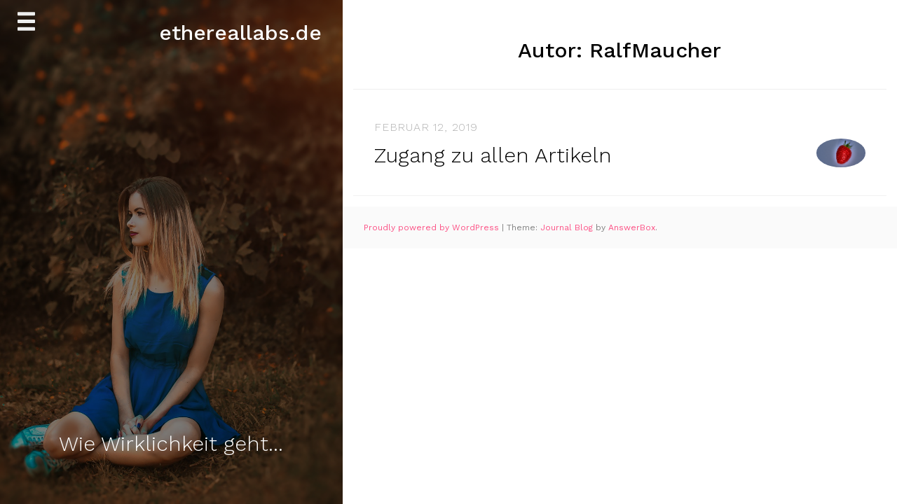

--- FILE ---
content_type: text/html; charset=UTF-8
request_url: http://ethereallabs.de/wp-admin/admin-ajax.php
body_size: 219
content:
1353.1b4d8cbe6dc1eaf40f641872c56bf727